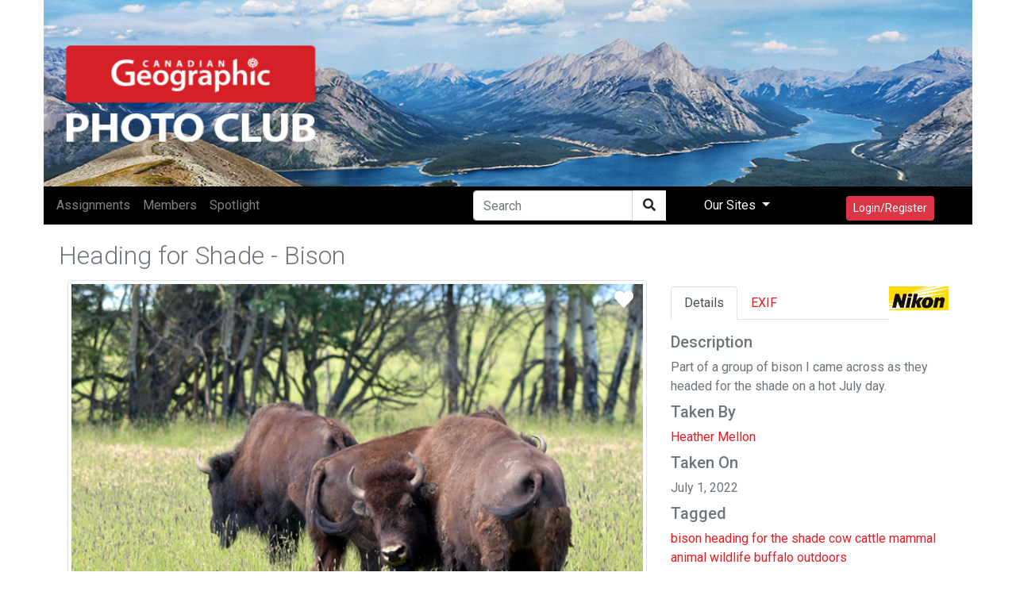

--- FILE ---
content_type: text/javascript; charset=utf-8
request_url: https://unpkg.com/vue-infinite-scroll@2.0.2/vue-infinite-scroll.js
body_size: 1193
content:
(function (global, factory) {
  typeof exports === 'object' && typeof module !== 'undefined' ? module.exports = factory() :
  typeof define === 'function' && define.amd ? define(factory) :
  (global.infiniteScroll = factory());
}(this, function () { 'use strict';

  var ctx = '@@InfiniteScroll';

  var throttle = function throttle(fn, delay) {
    var now, lastExec, timer, context, args; //eslint-disable-line

    var execute = function execute() {
      fn.apply(context, args);
      lastExec = now;
    };

    return function () {
      context = this;
      args = arguments;

      now = Date.now();

      if (timer) {
        clearTimeout(timer);
        timer = null;
      }

      if (lastExec) {
        var diff = delay - (now - lastExec);
        if (diff < 0) {
          execute();
        } else {
          timer = setTimeout(function () {
            execute();
          }, diff);
        }
      } else {
        execute();
      }
    };
  };

  var getScrollTop = function getScrollTop(element) {
    if (element === window) {
      return Math.max(window.pageYOffset || 0, document.documentElement.scrollTop);
    }

    return element.scrollTop;
  };

  var getComputedStyle = document.defaultView.getComputedStyle;

  var getScrollEventTarget = function getScrollEventTarget(element) {
    var currentNode = element;
    // bugfix, see http://w3help.org/zh-cn/causes/SD9013 and http://stackoverflow.com/questions/17016740/onscroll-function-is-not-working-for-chrome
    while (currentNode && currentNode.tagName !== 'HTML' && currentNode.tagName !== 'BODY' && currentNode.nodeType === 1) {
      var overflowY = getComputedStyle(currentNode).overflowY;
      if (overflowY === 'scroll' || overflowY === 'auto') {
        return currentNode;
      }
      currentNode = currentNode.parentNode;
    }
    return window;
  };

  var getVisibleHeight = function getVisibleHeight(element) {
    if (element === window) {
      return document.documentElement.clientHeight;
    }

    return element.clientHeight;
  };

  var getElementTop = function getElementTop(element) {
    if (element === window) {
      return getScrollTop(window);
    }
    return element.getBoundingClientRect().top + getScrollTop(window);
  };

  var isAttached = function isAttached(element) {
    var currentNode = element.parentNode;
    while (currentNode) {
      if (currentNode.tagName === 'HTML') {
        return true;
      }
      if (currentNode.nodeType === 11) {
        return false;
      }
      currentNode = currentNode.parentNode;
    }
    return false;
  };

  var doBind = function doBind() {
    if (this.binded) return; // eslint-disable-line
    this.binded = true;

    var directive = this;
    var element = directive.el;

    var throttleDelayExpr = element.getAttribute('infinite-scroll-throttle-delay');
    var throttleDelay = 200;
    if (throttleDelayExpr) {
      throttleDelay = Number(directive.vm[throttleDelayExpr] || throttleDelayExpr);
      if (isNaN(throttleDelay) || throttleDelay < 0) {
        throttleDelay = 200;
      }
    }
    directive.throttleDelay = throttleDelay;

    directive.scrollEventTarget = getScrollEventTarget(element);
    directive.scrollListener = throttle(doCheck.bind(directive), directive.throttleDelay);
    directive.scrollEventTarget.addEventListener('scroll', directive.scrollListener);

    this.vm.$on('hook:beforeDestroy', function () {
      directive.scrollEventTarget.removeEventListener('scroll', directive.scrollListener);
    });

    var disabledExpr = element.getAttribute('infinite-scroll-disabled');
    var disabled = false;

    if (disabledExpr) {
      this.vm.$watch(disabledExpr, function (value) {
        directive.disabled = value;
        if (!value && directive.immediateCheck) {
          doCheck.call(directive);
        }
      });
      disabled = Boolean(directive.vm[disabledExpr]);
    }
    directive.disabled = disabled;

    var distanceExpr = element.getAttribute('infinite-scroll-distance');
    var distance = 0;
    if (distanceExpr) {
      distance = Number(directive.vm[distanceExpr] || distanceExpr);
      if (isNaN(distance)) {
        distance = 0;
      }
    }
    directive.distance = distance;

    var immediateCheckExpr = element.getAttribute('infinite-scroll-immediate-check');
    var immediateCheck = true;
    if (immediateCheckExpr) {
      immediateCheck = Boolean(directive.vm[immediateCheckExpr]);
    }
    directive.immediateCheck = immediateCheck;

    if (immediateCheck) {
      doCheck.call(directive);
    }

    var eventName = element.getAttribute('infinite-scroll-listen-for-event');
    if (eventName) {
      directive.vm.$on(eventName, function () {
        doCheck.call(directive);
      });
    }
  };

  var doCheck = function doCheck(force) {
    var scrollEventTarget = this.scrollEventTarget;
    var element = this.el;
    var distance = this.distance;

    if (force !== true && this.disabled) return; //eslint-disable-line
    var viewportScrollTop = getScrollTop(scrollEventTarget);
    var viewportBottom = viewportScrollTop + getVisibleHeight(scrollEventTarget);

    var shouldTrigger = false;

    if (scrollEventTarget === element) {
      shouldTrigger = scrollEventTarget.scrollHeight - viewportBottom <= distance;
    } else {
      var elementBottom = getElementTop(element) - getElementTop(scrollEventTarget) + element.offsetHeight + viewportScrollTop;

      shouldTrigger = viewportBottom + distance >= elementBottom;
    }

    if (shouldTrigger && this.expression) {
      this.expression();
    }
  };

  var InfiniteScroll = {
    bind: function bind(el, binding, vnode) {
      el[ctx] = {
        el: el,
        vm: vnode.context,
        expression: binding.value
      };
      var args = arguments;
      el[ctx].vm.$on('hook:mounted', function () {
        el[ctx].vm.$nextTick(function () {
          if (isAttached(el)) {
            doBind.call(el[ctx], args);
          }

          el[ctx].bindTryCount = 0;

          var tryBind = function tryBind() {
            if (el[ctx].bindTryCount > 10) return; //eslint-disable-line
            el[ctx].bindTryCount++;
            if (isAttached(el)) {
              doBind.call(el[ctx], args);
            } else {
              setTimeout(tryBind, 50);
            }
          };

          tryBind();
        });
      });
    },
    unbind: function unbind(el) {
      if (el && el[ctx] && el[ctx].scrollEventTarget) el[ctx].scrollEventTarget.removeEventListener('scroll', el[ctx].scrollListener);
    }
  };

  var install = function install(Vue) {
    Vue.directive('InfiniteScroll', InfiniteScroll);
  };

  if (window.Vue) {
    window.infiniteScroll = InfiniteScroll;
    Vue.use(install); // eslint-disable-line
  }

  InfiniteScroll.install = install;

  return InfiniteScroll;

}));